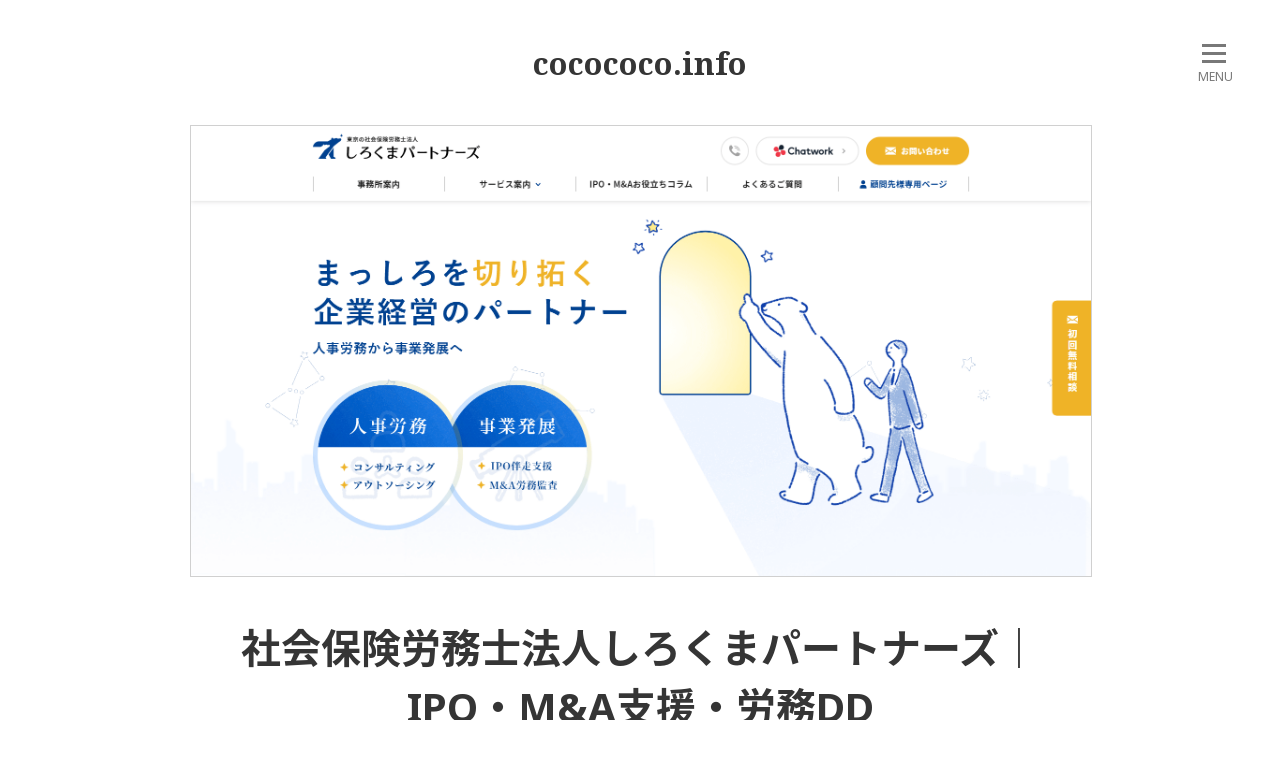

--- FILE ---
content_type: text/html; charset=UTF-8
request_url: http://cocococo.info/archives/2588
body_size: 5756
content:
<!doctype html>
<html lang="ja"
	itemscope 
	itemtype="http://schema.org/Article" 
	prefix="og: http://ogp.me/ns#" >
<head>
	<meta charset="UTF-8"/>
	<meta name="viewport" content="width=device-width, initial-scale=1.0, maximum-scale=1.0, user-scalable=0"/>
	<title>社会保険労務士法人しろくまパートナーズ｜IPO・M&amp;A支援・労務DD | cocococo.info</title>
	<meta name="description" content="社会保険労務士法人しろくまパートナーズ｜IPO・M&#038;A支援・労務DD - WEBデザインアーカイブ・ギャラリーサイト"/>
	<link rel="pingback" href="http://cocococo.info/xmlrpc.php"/>
<!-- Global site tag (gtag.js) - Google Analytics -->
<script async src="https://www.googletagmanager.com/gtag/js?id=UA-118260921-1"></script>
<script>
  window.dataLayer = window.dataLayer || [];
  function gtag(){dataLayer.push(arguments);}
  gtag('js', new Date());

  gtag('config', 'UA-118260921-1');
</script>
	
<!-- All in One SEO Pack 2.5 by Michael Torbert of Semper Fi Web Design[259,314] -->
<link rel="canonical" href="http://cocococo.info/archives/2588" />
<meta property="og:title" content="社会保険労務士法人しろくまパートナーズ｜IPO・M&amp;A支援・労務DD | cocococo.info" />
<meta property="og:type" content="article" />
<meta property="og:url" content="http://cocococo.info/archives/2588" />
<meta property="og:image" content="http://cocococo.info/wp-content/uploads/2021/10/ogp.jpg" />
<meta property="og:site_name" content="cocococo.info - WEBデザインアーカイブ・ギャラリーサイト" />
<meta property="article:published_time" content="2023-04-06T10:12:08Z" />
<meta property="article:modified_time" content="2023-04-06T10:12:08Z" />
<meta name="twitter:card" content="summary" />
<meta name="twitter:title" content="社会保険労務士法人しろくまパートナーズ｜IPO・M&amp;A支援・労務DD | cocococo.info" />
<meta name="twitter:image" content="http://cocococo.info/wp-content/uploads/2021/10/ogp.jpg" />
<meta itemprop="image" content="http://cocococo.info/wp-content/uploads/2021/10/ogp.jpg" />
<!-- /all in one seo pack -->
<link rel='dns-prefetch' href='//fonts.googleapis.com' />
<link rel='dns-prefetch' href='//s.w.org' />
<link rel="alternate" type="application/rss+xml" title="cocococo.info &raquo; フィード" href="http://cocococo.info/feed" />
<link rel="alternate" type="application/rss+xml" title="cocococo.info &raquo; コメントフィード" href="http://cocococo.info/comments/feed" />
<link rel="alternate" type="application/rss+xml" title="cocococo.info &raquo; 社会保険労務士法人しろくまパートナーズ｜IPO・M&#038;A支援・労務DD のコメントのフィード" href="http://cocococo.info/archives/2588/feed" />
		<script type="text/javascript">
			window._wpemojiSettings = {"baseUrl":"https:\/\/s.w.org\/images\/core\/emoji\/11\/72x72\/","ext":".png","svgUrl":"https:\/\/s.w.org\/images\/core\/emoji\/11\/svg\/","svgExt":".svg","source":{"concatemoji":"http:\/\/cocococo.info\/wp-includes\/js\/wp-emoji-release.min.js?ver=4.9.26"}};
			!function(e,a,t){var n,r,o,i=a.createElement("canvas"),p=i.getContext&&i.getContext("2d");function s(e,t){var a=String.fromCharCode;p.clearRect(0,0,i.width,i.height),p.fillText(a.apply(this,e),0,0);e=i.toDataURL();return p.clearRect(0,0,i.width,i.height),p.fillText(a.apply(this,t),0,0),e===i.toDataURL()}function c(e){var t=a.createElement("script");t.src=e,t.defer=t.type="text/javascript",a.getElementsByTagName("head")[0].appendChild(t)}for(o=Array("flag","emoji"),t.supports={everything:!0,everythingExceptFlag:!0},r=0;r<o.length;r++)t.supports[o[r]]=function(e){if(!p||!p.fillText)return!1;switch(p.textBaseline="top",p.font="600 32px Arial",e){case"flag":return s([55356,56826,55356,56819],[55356,56826,8203,55356,56819])?!1:!s([55356,57332,56128,56423,56128,56418,56128,56421,56128,56430,56128,56423,56128,56447],[55356,57332,8203,56128,56423,8203,56128,56418,8203,56128,56421,8203,56128,56430,8203,56128,56423,8203,56128,56447]);case"emoji":return!s([55358,56760,9792,65039],[55358,56760,8203,9792,65039])}return!1}(o[r]),t.supports.everything=t.supports.everything&&t.supports[o[r]],"flag"!==o[r]&&(t.supports.everythingExceptFlag=t.supports.everythingExceptFlag&&t.supports[o[r]]);t.supports.everythingExceptFlag=t.supports.everythingExceptFlag&&!t.supports.flag,t.DOMReady=!1,t.readyCallback=function(){t.DOMReady=!0},t.supports.everything||(n=function(){t.readyCallback()},a.addEventListener?(a.addEventListener("DOMContentLoaded",n,!1),e.addEventListener("load",n,!1)):(e.attachEvent("onload",n),a.attachEvent("onreadystatechange",function(){"complete"===a.readyState&&t.readyCallback()})),(n=t.source||{}).concatemoji?c(n.concatemoji):n.wpemoji&&n.twemoji&&(c(n.twemoji),c(n.wpemoji)))}(window,document,window._wpemojiSettings);
		</script>
		<style type="text/css">
img.wp-smiley,
img.emoji {
	display: inline !important;
	border: none !important;
	box-shadow: none !important;
	height: 1em !important;
	width: 1em !important;
	margin: 0 .07em !important;
	vertical-align: -0.1em !important;
	background: none !important;
	padding: 0 !important;
}
</style>
<link rel='stylesheet' id='font-awesome-css'  href='http://cocococo.info/wp-content/themes/imd/font-awesome/css/font-awesome.min.css?ver=4.5.0' type='text/css' media='all' />
<link rel='stylesheet' id='for-the-future-noto-sans-css'  href='//fonts.googleapis.com/css?family=Noto+Sans%3A400%2C700%7CNoto+Serif%3A400%2C700&#038;ver=4.9.26' type='text/css' media='all' />
<link rel='stylesheet' id='for-the-future-noto-sans-japanese-css'  href='//fonts.googleapis.com/earlyaccess/notosansjapanese.css?ver=4.9.26' type='text/css' media='all' />
<link rel='stylesheet' id='for-the-future-style-css'  href='http://cocococo.info/wp-content/themes/imd/style.css?ver=1.1.2' type='text/css' media='all' />
<script type='text/javascript' src='http://cocococo.info/wp-includes/js/jquery/jquery.js?ver=1.12.4'></script>
<script type='text/javascript' src='http://cocococo.info/wp-includes/js/jquery/jquery-migrate.min.js?ver=1.4.1'></script>
<link rel='https://api.w.org/' href='http://cocococo.info/wp-json/' />
<link rel="EditURI" type="application/rsd+xml" title="RSD" href="http://cocococo.info/xmlrpc.php?rsd" />
<link rel="wlwmanifest" type="application/wlwmanifest+xml" href="http://cocococo.info/wp-includes/wlwmanifest.xml" /> 
<link rel='prev' title='コクヨのヨコク | KOKUYO' href='http://cocococo.info/archives/2585' />
<link rel='next' title='new lingerie, new life フラワーモチーフのブラ、咲いてます。 | ワコール' href='http://cocococo.info/archives/2592' />
<meta name="generator" content="WordPress 4.9.26" />
<link rel='shortlink' href='http://cocococo.info/?p=2588' />
<link rel="alternate" type="application/json+oembed" href="http://cocococo.info/wp-json/oembed/1.0/embed?url=http%3A%2F%2Fcocococo.info%2Farchives%2F2588" />
<link rel="alternate" type="text/xml+oembed" href="http://cocococo.info/wp-json/oembed/1.0/embed?url=http%3A%2F%2Fcocococo.info%2Farchives%2F2588&#038;format=xml" />
<link rel="icon" href="http://cocococo.info/wp-content/uploads/2021/10/cropped-favicon-32x32.png" sizes="32x32" />
<link rel="icon" href="http://cocococo.info/wp-content/uploads/2021/10/cropped-favicon-192x192.png" sizes="192x192" />
<link rel="apple-touch-icon-precomposed" href="http://cocococo.info/wp-content/uploads/2021/10/cropped-favicon-180x180.png" />
<meta name="msapplication-TileImage" content="http://cocococo.info/wp-content/uploads/2021/10/cropped-favicon-270x270.png" />
</head>
<body class="post-template-default single single-post postid-2588 single-format-standard">
	<div class="l-container">
		<header id="pagetop" class="site-head">
			<div class="overlay"></div>
			<h1 class="logo">
				<a href="http://cocococo.info/">cocococo.info</a>
			</h1>
			<button type="button" class="nav-btn">
				<div class="nav-btn-line"></div>
				<span class="menu">MENU</span>
			</button>
			<nav class="gnav" data-gnav aria-expanded="false">
				<form role="search" method="get" class="search-form" action="http://cocococo.info/">
				<label>
					<span class="screen-reader-text">検索:</span>
					<input type="search" class="search-field" placeholder="検索&hellip;" value="" name="s" />
				</label>
				<input type="submit" class="search-submit" value="検索" />
			</form><!-- 
				<div class="drawer-menu"><ul>
<li class="page_item page-item-2"><a href="http://cocococo.info/sample-page">サンプルページ</a></li>
</ul></div>
 -->

<div class="drawer-menu">


<ul>

             <li><a href="http://cocococo.info/archives/category/type">Type(727)</a></li>

         	<li class="child"><a href="http://cocococo.info/archives/category/type/portfolio-site">ポートフォリオサイト(4)</a></li>
         	<li class="child"><a href="http://cocococo.info/archives/category/type/smartphonefirst">スマホファースト(20)</a></li>
         	<li class="child"><a href="http://cocococo.info/archives/category/type/project">プロジェクト(121)</a></li>
         	<li class="child"><a href="http://cocococo.info/archives/category/type/anniversary">アニバーサリー(29)</a></li>
         	<li class="child"><a href="http://cocococo.info/archives/category/type/simple">シンプル(30)</a></li>
         	<li class="child"><a href="http://cocococo.info/archives/category/type/brand-site">ブランドサイト(238)</a></li>
         	<li class="child"><a href="http://cocococo.info/archives/category/type/campaign">キャンペーン(31)</a></li>
         	<li class="child"><a href="http://cocococo.info/archives/category/type/blog">ブログ・よみもの(26)</a></li>
         	<li class="child"><a href="http://cocococo.info/archives/category/type/kids">キッズ系(14)</a></li>
         	<li class="child"><a href="http://cocococo.info/archives/category/type/single">シングルページ(84)</a></li>
         	<li class="child"><a href="http://cocococo.info/archives/category/type/grid">グリッド・レイアウト(29)</a></li>
         	<li class="child"><a href="http://cocococo.info/archives/category/type/texture">テクスチャー系(13)</a></li>
         	<li class="child"><a href="http://cocococo.info/archives/category/type/dot-picture">ドット絵(3)</a></li>
         	<li class="child"><a href="http://cocococo.info/archives/category/type/handwriting">手書き風(67)</a></li>
         	<li class="child"><a href="http://cocococo.info/archives/category/type/recruit">リクルートサイト(42)</a></li>
         	<li class="child"><a href="http://cocococo.info/archives/category/type/illust">イラスト使用(255)</a></li>
         	<li class="child"><a href="http://cocococo.info/archives/category/type/corporate">コーポレートサイト(215)</a></li>
         	<li class="child"><a href="http://cocococo.info/archives/category/type/japanesque">和風(19)</a></li>
         	<li class="child"><a href="http://cocococo.info/archives/category/type/animation">アニメーション(171)</a></li>
         	<li class="child"><a href="http://cocococo.info/archives/category/type/magazine">雑誌風(65)</a></li>
         	<li class="child"><a href="http://cocococo.info/archives/category/type/overseas">海外サイト(14)</a></li>
             <li><a href="http://cocococo.info/archives/category/industry">Industry(747)</a></li>

         	<li class="child"><a href="http://cocococo.info/archives/category/industry/%e3%83%95%e3%82%a1%e3%83%83%e3%82%b7%e3%83%a7%e3%83%b3%e3%83%bb%e3%82%a2%e3%83%91%e3%83%ac%e3%83%ab">ファッション・アパレル(49)</a></li>
         	<li class="child"><a href="http://cocococo.info/archives/category/industry/finance">金融・保険(9)</a></li>
         	<li class="child"><a href="http://cocococo.info/archives/category/industry/shrine">寺社・仏閣(2)</a></li>
         	<li class="child"><a href="http://cocococo.info/archives/category/industry/car">自動車(14)</a></li>
         	<li class="child"><a href="http://cocococo.info/archives/category/industry/family-ceremonies">冠婚葬祭(2)</a></li>
         	<li class="child"><a href="http://cocococo.info/archives/category/industry/stationery">文具・画材(8)</a></li>
         	<li class="child"><a href="http://cocococo.info/archives/category/industry/interior">インテリア・雑貨(30)</a></li>
         	<li class="child"><a href="http://cocococo.info/archives/category/industry/aguriculture">農場・牧場(7)</a></li>
         	<li class="child"><a href="http://cocococo.info/archives/category/industry/web-it">WEB・ITサービス(124)</a></li>
         	<li class="child"><a href="http://cocococo.info/archives/category/industry/entertainment">エンタメ(85)</a></li>
         	<li class="child"><a href="http://cocococo.info/archives/category/industry/electronics">家電・電気機器・コンピュータ(21)</a></li>
         	<li class="child"><a href="http://cocococo.info/archives/category/industry/masseuse">士業(6)</a></li>
         	<li class="child"><a href="http://cocococo.info/archives/category/industry/architecture">建築・土木・不動産(52)</a></li>
         	<li class="child"><a href="http://cocococo.info/archives/category/industry/sports">スポーツ・アウトドア(23)</a></li>
         	<li class="child"><a href="http://cocococo.info/archives/category/industry/hospital">医療・病院(17)</a></li>
         	<li class="child"><a href="http://cocococo.info/archives/category/industry/publication">出版・印刷(14)</a></li>
         	<li class="child"><a href="http://cocococo.info/archives/category/industry/restaurant">飲食店(46)</a></li>
         	<li class="child"><a href="http://cocococo.info/archives/category/industry/academy">学校・教育・研究(37)</a></li>
         	<li class="child"><a href="http://cocococo.info/archives/category/industry/creator">制作会社(49)</a></li>
         	<li class="child"><a href="http://cocococo.info/archives/category/industry/group">団体・組合・活動(73)</a></li>
         	<li class="child"><a href="http://cocococo.info/archives/category/industry/energy">エネルギー(10)</a></li>
         	<li class="child"><a href="http://cocococo.info/archives/category/industry/staffing">人材派遣・人材紹介(8)</a></li>
         	<li class="child"><a href="http://cocococo.info/archives/category/industry/leisure">レジャー・観光(50)</a></li>
         	<li class="child"><a href="http://cocococo.info/archives/category/industry/food">飲料・食品メーカー(64)</a></li>
         	<li class="child"><a href="http://cocococo.info/archives/category/industry/consulting">コンサルティング(41)</a></li>
         	<li class="child"><a href="http://cocococo.info/archives/category/industry/logistics">物流・輸送(7)</a></li>
         	<li class="child"><a href="http://cocococo.info/archives/category/industry/cosmetic">美容・健康(40)</a></li>
         	<li class="child"><a href="http://cocococo.info/archives/category/industry/advertisement">広告・宣伝・イベント(82)</a></li>
         	<li class="child"><a href="http://cocococo.info/archives/category/industry/manufacturing">製造業(20)</a></li>
         	<li class="child"><a href="http://cocococo.info/archives/category/industry/other">その他(178)</a></li>
             <li><a href="http://cocococo.info/archives/category/color">Color(755)</a></li>

         	<li class="child"><a href="http://cocococo.info/archives/category/color/%e3%83%99%e3%83%bc%e3%82%b8%e3%83%a5%e7%b3%bb">ベージュ系(49)</a></li>
         	<li class="child"><a href="http://cocococo.info/archives/category/color/%e3%83%91%e3%82%b9%e3%83%86%e3%83%ab%e7%b3%bb">パステル系(11)</a></li>
         	<li class="child"><a href="http://cocococo.info/archives/category/color/gold">ゴールド系(16)</a></li>
         	<li class="child"><a href="http://cocococo.info/archives/category/color/blue">青系(167)</a></li>
         	<li class="child"><a href="http://cocococo.info/archives/category/color/green">緑系(67)</a></li>
         	<li class="child"><a href="http://cocococo.info/archives/category/color/red">赤系(56)</a></li>
         	<li class="child"><a href="http://cocococo.info/archives/category/color/black">黒系(155)</a></li>
         	<li class="child"><a href="http://cocococo.info/archives/category/color/gray">グレー系(113)</a></li>
         	<li class="child"><a href="http://cocococo.info/archives/category/color/white">白系(332)</a></li>
         	<li class="child"><a href="http://cocococo.info/archives/category/color/brown">茶系(28)</a></li>
         	<li class="child"><a href="http://cocococo.info/archives/category/color/purple">紫系(12)</a></li>
         	<li class="child"><a href="http://cocococo.info/archives/category/color/pink">ピンク系(37)</a></li>
         	<li class="child"><a href="http://cocococo.info/archives/category/color/orange">オレンジ系(32)</a></li>
         	<li class="child"><a href="http://cocococo.info/archives/category/color/yellow">黄系(47)</a></li>
         	<li class="child"><a href="http://cocococo.info/archives/category/color/colorful">カラフル系(178)</a></li>
    </ul>



</div>
				
			</nav>
		</header>

	</div>

<div class="singular-body">

	<article id="post-2588" class="post-2588 post type-post status-publish format-standard hentry category-handwriting category-illust category-corporate category-masseuse category-consulting category-blue category-white category-orange">
	<header class="entry-header">

		
					
			<div class="entry-eyecatch">
			<a href="https://sr-shirokuma.com/" target="_blank" class="link">
			<img width="" height="" src="http://cocococo.info/wp-content/uploads/2023/04/shirokuma.png" class="attachment-full size-full wp-post-image" alt="" srcset="http://cocococo.info/wp-content/uploads/2023/04/shirokuma.png 364w, http://cocococo.info/wp-content/uploads/2023/04/shirokuma.png-300x190.jpg 300w" sizes="(max-width: 364px) 100vw, 364px">
			</a>
			</div>				
		
		<div class="l-container">
			<h1 class="entry-title">社会保険労務士法人しろくまパートナーズ｜IPO・M&#038;A支援・労務DD</h1>
							<div class="entry-meta clearfix">
					<time class="entry-date">2023/04/06</time>
					<p class="entry-category">
						<i class="fa fa-folder-o" aria-label="category"></i><a href="http://cocococo.info/archives/category/type/handwriting" rel="category tag">手書き風</a>, <a href="http://cocococo.info/archives/category/type/illust" rel="category tag">イラスト使用</a>, <a href="http://cocococo.info/archives/category/type/corporate" rel="category tag">コーポレートサイト</a>, <a href="http://cocococo.info/archives/category/industry/masseuse" rel="category tag">士業</a>, <a href="http://cocococo.info/archives/category/industry/consulting" rel="category tag">コンサルティング</a>, <a href="http://cocococo.info/archives/category/color/blue" rel="category tag">青系</a>, <a href="http://cocococo.info/archives/category/color/white" rel="category tag">白系</a>, <a href="http://cocococo.info/archives/category/color/orange" rel="category tag">オレンジ系</a>					</p>
									</div>
					</div>
	</header>

	<div class="l-container">
		<section class="entry-content">
					</section>


	</div>

</article>

	<nav class="navigation post-navigation" role="navigation">
		<h2 class="screen-reader-text">投稿ナビゲーション</h2>
		<div class="nav-links"><div class="nav-previous"><a href="http://cocococo.info/archives/2585" rel="prev"><span title="コクヨのヨコク | KOKUYO" ><i class="fa fa-angle-left"></i>PREV</span></a></div><div class="nav-next"><a href="http://cocococo.info/archives/2592" rel="next">NEXT<i class="fa fa-angle-right"></i></a></div></div>
	</nav>
</div>

<div class="site-footer">
	<footer>
		<div class="l-container">
			<h1 class="logo">
				<a href="http://cocococo.info/" class="linkHome1">
					<div class="linkHome1-1">WEBデザインアーカイブ・ギャラリーサイト</div>
					<div class="linkHome1-3 pc">｜</div>
					<div class="linkHome1-2">
					cocococo.info					</div>
				</a>				
			</h1>
						<p class="copyright">&copy; 2026 cocococo.info All rights reserved.</p>
			<aside class="producedby">
				<div class="txt">produced by</div><a href="https://www.imd-net.com/" class="toImd" target="_blank"><img src="http://cocococo.info/wp-content/themes/imd/images/8e36cce9-994c-406f-b07f-4aa89697f748.png" alt="ホームページ制作・WEB制作" class="logoimg">
				</a>
			</aside>
		</div>
	</footer>
</div>
<div class="to-top">
	<a href="#pagetop"><i class="fa fa-chevron-up"></i></a>
</div>
<script type='text/javascript' src='http://cocococo.info/wp-includes/js/comment-reply.min.js?ver=4.9.26'></script>
<script type='text/javascript' src='http://cocococo.info/wp-content/themes/imd/bundle.js?ver=1.1.2'></script>
<script type='text/javascript' src='http://cocococo.info/wp-content/themes/imd/jquery.matchHeight-min.js?ver=1.1.2'></script>
<script type='text/javascript' src='http://cocococo.info/wp-includes/js/wp-embed.min.js?ver=4.9.26'></script>
</body>
</html>
